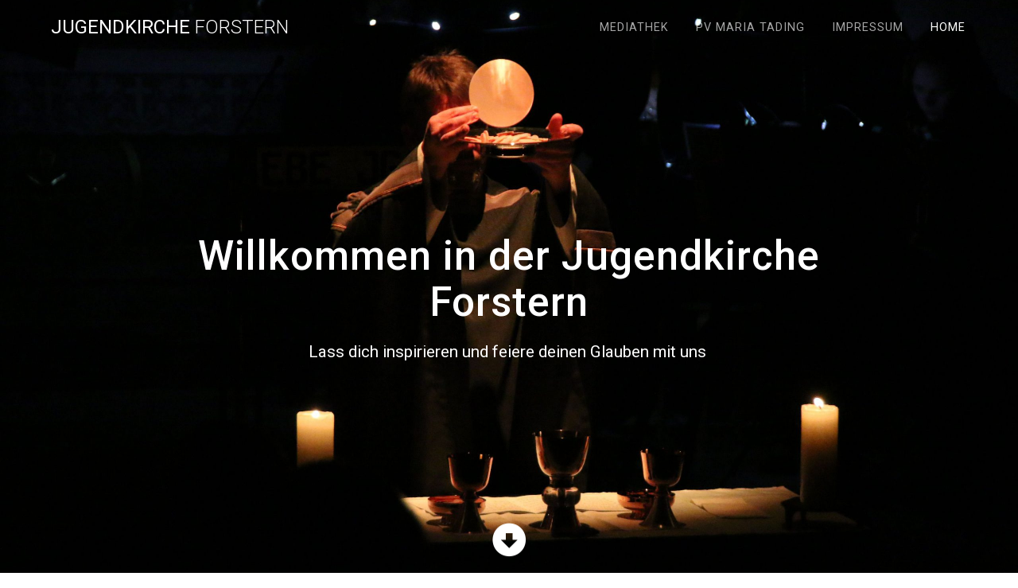

--- FILE ---
content_type: text/html; charset=UTF-8
request_url: https://jugendkirche-forstern.de/
body_size: 16164
content:
<!DOCTYPE html>
<html lang="de">
<head>
    <meta charset="UTF-8">
    <meta name="viewport" content="width=device-width, initial-scale=1">
    <link rel="profile" href="http://gmpg.org/xfn/11">

	<title>Jugendkirche Forstern &#8211; Ein Raum für moderne Glaubensfeiern</title>
<meta name='robots' content='max-image-preview:large' />
	<style>img:is([sizes="auto" i], [sizes^="auto," i]) { contain-intrinsic-size: 3000px 1500px }</style>
	<link rel='dns-prefetch' href='//fonts.googleapis.com' />
<link href='https://fonts.gstatic.com' crossorigin rel='preconnect' />
<link rel="alternate" type="application/rss+xml" title="Jugendkirche Forstern &raquo; Feed" href="https://jugendkirche-forstern.de/feed/" />
<link rel="alternate" type="application/rss+xml" title="Jugendkirche Forstern &raquo; Kommentar-Feed" href="https://jugendkirche-forstern.de/comments/feed/" />
<link rel="alternate" type="text/calendar" title="Jugendkirche Forstern &raquo; iCal Feed" href="https://jugendkirche-forstern.de/veranstaltungen/?ical=1" />
<script type="text/javascript">
/* <![CDATA[ */
window._wpemojiSettings = {"baseUrl":"https:\/\/s.w.org\/images\/core\/emoji\/16.0.1\/72x72\/","ext":".png","svgUrl":"https:\/\/s.w.org\/images\/core\/emoji\/16.0.1\/svg\/","svgExt":".svg","source":{"concatemoji":"https:\/\/jugendkirche-forstern.de\/wp-includes\/js\/wp-emoji-release.min.js?ver=6.8.3"}};
/*! This file is auto-generated */
!function(s,n){var o,i,e;function c(e){try{var t={supportTests:e,timestamp:(new Date).valueOf()};sessionStorage.setItem(o,JSON.stringify(t))}catch(e){}}function p(e,t,n){e.clearRect(0,0,e.canvas.width,e.canvas.height),e.fillText(t,0,0);var t=new Uint32Array(e.getImageData(0,0,e.canvas.width,e.canvas.height).data),a=(e.clearRect(0,0,e.canvas.width,e.canvas.height),e.fillText(n,0,0),new Uint32Array(e.getImageData(0,0,e.canvas.width,e.canvas.height).data));return t.every(function(e,t){return e===a[t]})}function u(e,t){e.clearRect(0,0,e.canvas.width,e.canvas.height),e.fillText(t,0,0);for(var n=e.getImageData(16,16,1,1),a=0;a<n.data.length;a++)if(0!==n.data[a])return!1;return!0}function f(e,t,n,a){switch(t){case"flag":return n(e,"\ud83c\udff3\ufe0f\u200d\u26a7\ufe0f","\ud83c\udff3\ufe0f\u200b\u26a7\ufe0f")?!1:!n(e,"\ud83c\udde8\ud83c\uddf6","\ud83c\udde8\u200b\ud83c\uddf6")&&!n(e,"\ud83c\udff4\udb40\udc67\udb40\udc62\udb40\udc65\udb40\udc6e\udb40\udc67\udb40\udc7f","\ud83c\udff4\u200b\udb40\udc67\u200b\udb40\udc62\u200b\udb40\udc65\u200b\udb40\udc6e\u200b\udb40\udc67\u200b\udb40\udc7f");case"emoji":return!a(e,"\ud83e\udedf")}return!1}function g(e,t,n,a){var r="undefined"!=typeof WorkerGlobalScope&&self instanceof WorkerGlobalScope?new OffscreenCanvas(300,150):s.createElement("canvas"),o=r.getContext("2d",{willReadFrequently:!0}),i=(o.textBaseline="top",o.font="600 32px Arial",{});return e.forEach(function(e){i[e]=t(o,e,n,a)}),i}function t(e){var t=s.createElement("script");t.src=e,t.defer=!0,s.head.appendChild(t)}"undefined"!=typeof Promise&&(o="wpEmojiSettingsSupports",i=["flag","emoji"],n.supports={everything:!0,everythingExceptFlag:!0},e=new Promise(function(e){s.addEventListener("DOMContentLoaded",e,{once:!0})}),new Promise(function(t){var n=function(){try{var e=JSON.parse(sessionStorage.getItem(o));if("object"==typeof e&&"number"==typeof e.timestamp&&(new Date).valueOf()<e.timestamp+604800&&"object"==typeof e.supportTests)return e.supportTests}catch(e){}return null}();if(!n){if("undefined"!=typeof Worker&&"undefined"!=typeof OffscreenCanvas&&"undefined"!=typeof URL&&URL.createObjectURL&&"undefined"!=typeof Blob)try{var e="postMessage("+g.toString()+"("+[JSON.stringify(i),f.toString(),p.toString(),u.toString()].join(",")+"));",a=new Blob([e],{type:"text/javascript"}),r=new Worker(URL.createObjectURL(a),{name:"wpTestEmojiSupports"});return void(r.onmessage=function(e){c(n=e.data),r.terminate(),t(n)})}catch(e){}c(n=g(i,f,p,u))}t(n)}).then(function(e){for(var t in e)n.supports[t]=e[t],n.supports.everything=n.supports.everything&&n.supports[t],"flag"!==t&&(n.supports.everythingExceptFlag=n.supports.everythingExceptFlag&&n.supports[t]);n.supports.everythingExceptFlag=n.supports.everythingExceptFlag&&!n.supports.flag,n.DOMReady=!1,n.readyCallback=function(){n.DOMReady=!0}}).then(function(){return e}).then(function(){var e;n.supports.everything||(n.readyCallback(),(e=n.source||{}).concatemoji?t(e.concatemoji):e.wpemoji&&e.twemoji&&(t(e.twemoji),t(e.wpemoji)))}))}((window,document),window._wpemojiSettings);
/* ]]> */
</script>
<link rel='stylesheet' id='companion-bundle-css'  data-href='https://jugendkirche-forstern.de/wp-content/plugins/materialis-companion/theme-data/materialis/assets/css/companion.bundle.min.css?ver=1.3.46' type='text/css' media='all' />
<style id='wp-emoji-styles-inline-css' type='text/css'>

	img.wp-smiley, img.emoji {
		display: inline !important;
		border: none !important;
		box-shadow: none !important;
		height: 1em !important;
		width: 1em !important;
		margin: 0 0.07em !important;
		vertical-align: -0.1em !important;
		background: none !important;
		padding: 0 !important;
	}
</style>
<link rel='stylesheet' id='wp-block-library-css' href='https://jugendkirche-forstern.de/wp-includes/css/dist/block-library/style.min.css?ver=6.8.3' type='text/css' media='all' />
<style id='classic-theme-styles-inline-css' type='text/css'>
/*! This file is auto-generated */
.wp-block-button__link{color:#fff;background-color:#32373c;border-radius:9999px;box-shadow:none;text-decoration:none;padding:calc(.667em + 2px) calc(1.333em + 2px);font-size:1.125em}.wp-block-file__button{background:#32373c;color:#fff;text-decoration:none}
</style>
<link rel='stylesheet' id='wp-components-css' href='https://jugendkirche-forstern.de/wp-includes/css/dist/components/style.min.css?ver=6.8.3' type='text/css' media='all' />
<link rel='stylesheet' id='wp-preferences-css' href='https://jugendkirche-forstern.de/wp-includes/css/dist/preferences/style.min.css?ver=6.8.3' type='text/css' media='all' />
<link rel='stylesheet' id='wp-block-editor-css' href='https://jugendkirche-forstern.de/wp-includes/css/dist/block-editor/style.min.css?ver=6.8.3' type='text/css' media='all' />
<link rel='stylesheet' id='popup-maker-block-library-style-css' href='https://jugendkirche-forstern.de/wp-content/plugins/popup-maker/dist/packages/block-library-style.css?ver=dbea705cfafe089d65f1' type='text/css' media='all' />
<style id='global-styles-inline-css' type='text/css'>
:root{--wp--preset--aspect-ratio--square: 1;--wp--preset--aspect-ratio--4-3: 4/3;--wp--preset--aspect-ratio--3-4: 3/4;--wp--preset--aspect-ratio--3-2: 3/2;--wp--preset--aspect-ratio--2-3: 2/3;--wp--preset--aspect-ratio--16-9: 16/9;--wp--preset--aspect-ratio--9-16: 9/16;--wp--preset--color--black: #000000;--wp--preset--color--cyan-bluish-gray: #abb8c3;--wp--preset--color--white: #ffffff;--wp--preset--color--pale-pink: #f78da7;--wp--preset--color--vivid-red: #cf2e2e;--wp--preset--color--luminous-vivid-orange: #ff6900;--wp--preset--color--luminous-vivid-amber: #fcb900;--wp--preset--color--light-green-cyan: #7bdcb5;--wp--preset--color--vivid-green-cyan: #00d084;--wp--preset--color--pale-cyan-blue: #8ed1fc;--wp--preset--color--vivid-cyan-blue: #0693e3;--wp--preset--color--vivid-purple: #9b51e0;--wp--preset--gradient--vivid-cyan-blue-to-vivid-purple: linear-gradient(135deg,rgba(6,147,227,1) 0%,rgb(155,81,224) 100%);--wp--preset--gradient--light-green-cyan-to-vivid-green-cyan: linear-gradient(135deg,rgb(122,220,180) 0%,rgb(0,208,130) 100%);--wp--preset--gradient--luminous-vivid-amber-to-luminous-vivid-orange: linear-gradient(135deg,rgba(252,185,0,1) 0%,rgba(255,105,0,1) 100%);--wp--preset--gradient--luminous-vivid-orange-to-vivid-red: linear-gradient(135deg,rgba(255,105,0,1) 0%,rgb(207,46,46) 100%);--wp--preset--gradient--very-light-gray-to-cyan-bluish-gray: linear-gradient(135deg,rgb(238,238,238) 0%,rgb(169,184,195) 100%);--wp--preset--gradient--cool-to-warm-spectrum: linear-gradient(135deg,rgb(74,234,220) 0%,rgb(151,120,209) 20%,rgb(207,42,186) 40%,rgb(238,44,130) 60%,rgb(251,105,98) 80%,rgb(254,248,76) 100%);--wp--preset--gradient--blush-light-purple: linear-gradient(135deg,rgb(255,206,236) 0%,rgb(152,150,240) 100%);--wp--preset--gradient--blush-bordeaux: linear-gradient(135deg,rgb(254,205,165) 0%,rgb(254,45,45) 50%,rgb(107,0,62) 100%);--wp--preset--gradient--luminous-dusk: linear-gradient(135deg,rgb(255,203,112) 0%,rgb(199,81,192) 50%,rgb(65,88,208) 100%);--wp--preset--gradient--pale-ocean: linear-gradient(135deg,rgb(255,245,203) 0%,rgb(182,227,212) 50%,rgb(51,167,181) 100%);--wp--preset--gradient--electric-grass: linear-gradient(135deg,rgb(202,248,128) 0%,rgb(113,206,126) 100%);--wp--preset--gradient--midnight: linear-gradient(135deg,rgb(2,3,129) 0%,rgb(40,116,252) 100%);--wp--preset--font-size--small: 13px;--wp--preset--font-size--medium: 20px;--wp--preset--font-size--large: 36px;--wp--preset--font-size--x-large: 42px;--wp--preset--spacing--20: 0.44rem;--wp--preset--spacing--30: 0.67rem;--wp--preset--spacing--40: 1rem;--wp--preset--spacing--50: 1.5rem;--wp--preset--spacing--60: 2.25rem;--wp--preset--spacing--70: 3.38rem;--wp--preset--spacing--80: 5.06rem;--wp--preset--shadow--natural: 6px 6px 9px rgba(0, 0, 0, 0.2);--wp--preset--shadow--deep: 12px 12px 50px rgba(0, 0, 0, 0.4);--wp--preset--shadow--sharp: 6px 6px 0px rgba(0, 0, 0, 0.2);--wp--preset--shadow--outlined: 6px 6px 0px -3px rgba(255, 255, 255, 1), 6px 6px rgba(0, 0, 0, 1);--wp--preset--shadow--crisp: 6px 6px 0px rgba(0, 0, 0, 1);}:where(.is-layout-flex){gap: 0.5em;}:where(.is-layout-grid){gap: 0.5em;}body .is-layout-flex{display: flex;}.is-layout-flex{flex-wrap: wrap;align-items: center;}.is-layout-flex > :is(*, div){margin: 0;}body .is-layout-grid{display: grid;}.is-layout-grid > :is(*, div){margin: 0;}:where(.wp-block-columns.is-layout-flex){gap: 2em;}:where(.wp-block-columns.is-layout-grid){gap: 2em;}:where(.wp-block-post-template.is-layout-flex){gap: 1.25em;}:where(.wp-block-post-template.is-layout-grid){gap: 1.25em;}.has-black-color{color: var(--wp--preset--color--black) !important;}.has-cyan-bluish-gray-color{color: var(--wp--preset--color--cyan-bluish-gray) !important;}.has-white-color{color: var(--wp--preset--color--white) !important;}.has-pale-pink-color{color: var(--wp--preset--color--pale-pink) !important;}.has-vivid-red-color{color: var(--wp--preset--color--vivid-red) !important;}.has-luminous-vivid-orange-color{color: var(--wp--preset--color--luminous-vivid-orange) !important;}.has-luminous-vivid-amber-color{color: var(--wp--preset--color--luminous-vivid-amber) !important;}.has-light-green-cyan-color{color: var(--wp--preset--color--light-green-cyan) !important;}.has-vivid-green-cyan-color{color: var(--wp--preset--color--vivid-green-cyan) !important;}.has-pale-cyan-blue-color{color: var(--wp--preset--color--pale-cyan-blue) !important;}.has-vivid-cyan-blue-color{color: var(--wp--preset--color--vivid-cyan-blue) !important;}.has-vivid-purple-color{color: var(--wp--preset--color--vivid-purple) !important;}.has-black-background-color{background-color: var(--wp--preset--color--black) !important;}.has-cyan-bluish-gray-background-color{background-color: var(--wp--preset--color--cyan-bluish-gray) !important;}.has-white-background-color{background-color: var(--wp--preset--color--white) !important;}.has-pale-pink-background-color{background-color: var(--wp--preset--color--pale-pink) !important;}.has-vivid-red-background-color{background-color: var(--wp--preset--color--vivid-red) !important;}.has-luminous-vivid-orange-background-color{background-color: var(--wp--preset--color--luminous-vivid-orange) !important;}.has-luminous-vivid-amber-background-color{background-color: var(--wp--preset--color--luminous-vivid-amber) !important;}.has-light-green-cyan-background-color{background-color: var(--wp--preset--color--light-green-cyan) !important;}.has-vivid-green-cyan-background-color{background-color: var(--wp--preset--color--vivid-green-cyan) !important;}.has-pale-cyan-blue-background-color{background-color: var(--wp--preset--color--pale-cyan-blue) !important;}.has-vivid-cyan-blue-background-color{background-color: var(--wp--preset--color--vivid-cyan-blue) !important;}.has-vivid-purple-background-color{background-color: var(--wp--preset--color--vivid-purple) !important;}.has-black-border-color{border-color: var(--wp--preset--color--black) !important;}.has-cyan-bluish-gray-border-color{border-color: var(--wp--preset--color--cyan-bluish-gray) !important;}.has-white-border-color{border-color: var(--wp--preset--color--white) !important;}.has-pale-pink-border-color{border-color: var(--wp--preset--color--pale-pink) !important;}.has-vivid-red-border-color{border-color: var(--wp--preset--color--vivid-red) !important;}.has-luminous-vivid-orange-border-color{border-color: var(--wp--preset--color--luminous-vivid-orange) !important;}.has-luminous-vivid-amber-border-color{border-color: var(--wp--preset--color--luminous-vivid-amber) !important;}.has-light-green-cyan-border-color{border-color: var(--wp--preset--color--light-green-cyan) !important;}.has-vivid-green-cyan-border-color{border-color: var(--wp--preset--color--vivid-green-cyan) !important;}.has-pale-cyan-blue-border-color{border-color: var(--wp--preset--color--pale-cyan-blue) !important;}.has-vivid-cyan-blue-border-color{border-color: var(--wp--preset--color--vivid-cyan-blue) !important;}.has-vivid-purple-border-color{border-color: var(--wp--preset--color--vivid-purple) !important;}.has-vivid-cyan-blue-to-vivid-purple-gradient-background{background: var(--wp--preset--gradient--vivid-cyan-blue-to-vivid-purple) !important;}.has-light-green-cyan-to-vivid-green-cyan-gradient-background{background: var(--wp--preset--gradient--light-green-cyan-to-vivid-green-cyan) !important;}.has-luminous-vivid-amber-to-luminous-vivid-orange-gradient-background{background: var(--wp--preset--gradient--luminous-vivid-amber-to-luminous-vivid-orange) !important;}.has-luminous-vivid-orange-to-vivid-red-gradient-background{background: var(--wp--preset--gradient--luminous-vivid-orange-to-vivid-red) !important;}.has-very-light-gray-to-cyan-bluish-gray-gradient-background{background: var(--wp--preset--gradient--very-light-gray-to-cyan-bluish-gray) !important;}.has-cool-to-warm-spectrum-gradient-background{background: var(--wp--preset--gradient--cool-to-warm-spectrum) !important;}.has-blush-light-purple-gradient-background{background: var(--wp--preset--gradient--blush-light-purple) !important;}.has-blush-bordeaux-gradient-background{background: var(--wp--preset--gradient--blush-bordeaux) !important;}.has-luminous-dusk-gradient-background{background: var(--wp--preset--gradient--luminous-dusk) !important;}.has-pale-ocean-gradient-background{background: var(--wp--preset--gradient--pale-ocean) !important;}.has-electric-grass-gradient-background{background: var(--wp--preset--gradient--electric-grass) !important;}.has-midnight-gradient-background{background: var(--wp--preset--gradient--midnight) !important;}.has-small-font-size{font-size: var(--wp--preset--font-size--small) !important;}.has-medium-font-size{font-size: var(--wp--preset--font-size--medium) !important;}.has-large-font-size{font-size: var(--wp--preset--font-size--large) !important;}.has-x-large-font-size{font-size: var(--wp--preset--font-size--x-large) !important;}
:where(.wp-block-post-template.is-layout-flex){gap: 1.25em;}:where(.wp-block-post-template.is-layout-grid){gap: 1.25em;}
:where(.wp-block-columns.is-layout-flex){gap: 2em;}:where(.wp-block-columns.is-layout-grid){gap: 2em;}
:root :where(.wp-block-pullquote){font-size: 1.5em;line-height: 1.6;}
</style>
<link rel='stylesheet' id='contact-form-7-css' href='https://jugendkirche-forstern.de/wp-content/plugins/contact-form-7/includes/css/styles.css?ver=6.1.3' type='text/css' media='all' />
<link rel='stylesheet' id='materialis-style-css' href='https://jugendkirche-forstern.de/wp-content/themes/materialis/style.min.css?ver=1.1.17' type='text/css' media='all' />
<style id='materialis-style-inline-css' type='text/css'>
img.logo.dark, img.custom-logo{width:auto;max-height:70px;}
</style>
<link rel='stylesheet' id='materialis-material-icons-css' href='https://jugendkirche-forstern.de/wp-content/themes/materialis/assets/css/material-icons.min.css?ver=1.1.17' type='text/css' media='all' />
<link rel='stylesheet' id='materialis-style-bundle-css' href='https://jugendkirche-forstern.de/wp-content/themes/materialis/assets/css/theme.bundle.min.css?ver=1.1.17' type='text/css' media='all' />
<link rel='stylesheet' id='materialis-fonts-css'  data-href='https://fonts.googleapis.com/css?family=Roboto:300,300italic,400,400italic,500,500italic,700,700italic,900,900italic%7CPlayfair%20Display:400,400italic,700,700italic&#038;subset=latin,latin-ext' type='text/css' media='all' />
<link rel='stylesheet' id='popup-maker-site-css' href='//jugendkirche-forstern.de/wp-content/uploads/pum/pum-site-styles.css?generated=1737190101&#038;ver=1.21.5' type='text/css' media='all' />
<link rel='stylesheet' id='kirki-styles-materialis-css' href='https://jugendkirche-forstern.de/wp-content/themes/materialis/customizer/kirki/assets/css/kirki-styles.css' type='text/css' media='all' />
<style id='kirki-styles-materialis-inline-css' type='text/css'>
/** cached kirki style */.header{background-position:center top;}.header-homepage-arrow{font-size:50px !important;bottom:20px !important;background:rgba(255,255,255,0);}.header-homepage-arrow > i{width:50px;height:50px;color:#ffffff;}.header.color-overlay:before{background:#181818;}.header .background-overlay,.header.color-overlay::before{opacity:0.4;}.header-homepage .hero-title{color:#ffffff;}.header-homepage .header-description-row{padding-top:20%;padding-bottom:24%;}.inner-header-description{padding-top:3%;padding-bottom:3%;}@media screen and (max-width:767px){.header-homepage .header-description-row{padding-top:10%;padding-bottom:10%;}}@media only screen and (min-width: 768px){.header-content .align-holder{width:85%!important;}.inner-header-description{text-align:center!important;}}
</style>
<script type="text/javascript" src="https://jugendkirche-forstern.de/wp-includes/js/jquery/jquery.min.js?ver=3.7.1" id="jquery-core-js"></script>
<script type="text/javascript" id="jquery-core-js-after">
/* <![CDATA[ */
MaterialisTheme = {"blog_posts_as_masonry_grid":true}
/* ]]> */
</script>
<script type="text/javascript" src="https://jugendkirche-forstern.de/wp-includes/js/jquery/jquery-migrate.min.js?ver=3.4.1" id="jquery-migrate-js"></script>
<script type="text/javascript" id="jquery-js-after">
/* <![CDATA[ */
    
        (function ($) {
            function setHeaderTopSpacing() {
                $('.header-wrapper .header,.header-wrapper .header-homepage').css({
                    'padding-top': $('.header-top').height()
                });

             setTimeout(function() {
                  var headerTop = document.querySelector('.header-top');
                  var headers = document.querySelectorAll('.header-wrapper .header,.header-wrapper .header-homepage');

                  for (var i = 0; i < headers.length; i++) {
                      var item = headers[i];
                      item.style.paddingTop = headerTop.getBoundingClientRect().height + "px";
                  }

                    var languageSwitcher = document.querySelector('.materialis-language-switcher');

                    if(languageSwitcher){
                        languageSwitcher.style.top = "calc( " +  headerTop.getBoundingClientRect().height + "px + 1rem)" ;
                    }
                    
                }, 100);

            }

            jQuery(window).on('resize orientationchange', setHeaderTopSpacing);
            window.materialisSetHeaderTopSpacing = setHeaderTopSpacing

        })(jQuery);
    
    
/* ]]> */
</script>
<link rel="https://api.w.org/" href="https://jugendkirche-forstern.de/wp-json/" /><link rel="alternate" title="JSON" type="application/json" href="https://jugendkirche-forstern.de/wp-json/wp/v2/pages/9" /><link rel="EditURI" type="application/rsd+xml" title="RSD" href="https://jugendkirche-forstern.de/xmlrpc.php?rsd" />
<meta name="generator" content="WordPress 6.8.3" />
<link rel="canonical" href="https://jugendkirche-forstern.de/" />
<link rel='shortlink' href='https://jugendkirche-forstern.de/' />
<link rel="alternate" title="oEmbed (JSON)" type="application/json+oembed" href="https://jugendkirche-forstern.de/wp-json/oembed/1.0/embed?url=https%3A%2F%2Fjugendkirche-forstern.de%2F" />
<link rel="alternate" title="oEmbed (XML)" type="text/xml+oembed" href="https://jugendkirche-forstern.de/wp-json/oembed/1.0/embed?url=https%3A%2F%2Fjugendkirche-forstern.de%2F&#038;format=xml" />
<meta name="tec-api-version" content="v1"><meta name="tec-api-origin" content="https://jugendkirche-forstern.de"><link rel="alternate" href="https://jugendkirche-forstern.de/wp-json/tribe/events/v1/" />    <style data-name="hero-content-border">
            </style>
        <script type="text/javascript" data-name="async-styles">
        (function () {
            var links = document.querySelectorAll('link[data-href]');
            for (var i = 0; i < links.length; i++) {
                var item = links[i];
                item.href = item.getAttribute('data-href')
            }
        })();
    </script>
    <style type="text/css">.recentcomments a{display:inline !important;padding:0 !important;margin:0 !important;}</style><link rel="icon" href="https://jugendkirche-forstern.de/wp-content/uploads/2020/03/cropped-PV_Logo_Maria_-Tading_circular_circular_x512-32x32.png" sizes="32x32" />
<link rel="icon" href="https://jugendkirche-forstern.de/wp-content/uploads/2020/03/cropped-PV_Logo_Maria_-Tading_circular_circular_x512-192x192.png" sizes="192x192" />
<link rel="apple-touch-icon" href="https://jugendkirche-forstern.de/wp-content/uploads/2020/03/cropped-PV_Logo_Maria_-Tading_circular_circular_x512-180x180.png" />
<meta name="msapplication-TileImage" content="https://jugendkirche-forstern.de/wp-content/uploads/2020/03/cropped-PV_Logo_Maria_-Tading_circular_circular_x512-270x270.png" />
		<style type="text/css" id="wp-custom-css">
			html {
  scroll-behavior: smooth;
}

.materialis-inner-page #page>.page-content {
    padding-top: 0px;
    padding-bottom: 0px;
}		</style>
			<style id="page-content-custom-styles">
			</style>
	    <style data-name="background-content-colors">
        .materialis-front-page .content.blog-page,
        .materialis-inner-page .page-content,
        .materialis-inner-page .content,
        .materialis-front-page.materialis-content-padding .page-content {
            background-color: #f5fafd;
        }
    </style>
    </head>

<body class="home wp-singular page-template page-template-page-templates page-template-homepage page-template-page-templateshomepage-php page page-id-9 wp-theme-materialis tribe-no-js materialis-front-page materialis-content-no-padding  materialis-maintainable-in-customizer ">
    <style>
        .screen-reader-text[href="#page-content"]:focus {
            background-color: #f1f1f1;
            border-radius: 3px;
            box-shadow: 0 0 2px 2px rgba(0, 0, 0, 0.6);
            clip: auto !important;
            clip-path: none;
            color: #21759b;
           
        }
    </style>
    <a class="skip-link screen-reader-text" href="#page-content">Skip to content</a>
    <div id="page-top" class="header-top homepage">
		<div class="navigation-bar  homepage"  data-sticky='0'  data-sticky-mobile='1'  data-sticky-to='top' >
    <div class="navigation-wrapper">
        <div class="row basis-auto">
            <div class="logo_col col-xs col-sm-fit">
                <a class="text-logo" data-type="group"  data-dynamic-mod="true" href="https://jugendkirche-forstern.de/">Jugendkirche<span style="font-weight: 300;" class="span12"> Forstern</span></a>            </div>
            <div class="main_menu_col col-xs">
                <div id="mainmenu_container" class="row"><ul id="main_menu" class="simple-text-buttons main-menu dropdown-menu"><li id="menu-item-206" class="menu-item menu-item-type-post_type menu-item-object-page menu-item-206"><a href="https://jugendkirche-forstern.de/mediathek/">Mediathek</a></li>
<li id="menu-item-882" class="menu-item menu-item-type-custom menu-item-object-custom menu-item-882"><a href="http://maria-tading.de">PV Maria Tading</a></li>
<li id="menu-item-389" class="menu-item menu-item-type-custom menu-item-object-custom menu-item-389"><a href="https://www.erzbistum-muenchen.de/pfarrei/pv-maria-tading/cont/57095">Impressum</a></li>
<li id="menu-item-121" class="menu-item menu-item-type-custom menu-item-object-custom current-menu-item current_page_item menu-item-home menu-item-121"><a href="https://jugendkirche-forstern.de/#page-top" aria-current="page">Home</a></li>
</ul></div>    <a href="#" data-component="offcanvas" data-target="#offcanvas-wrapper" data-direction="right" data-width="300px" data-push="false">
        <div class="bubble"></div>
        <i class="mdi mdi-view-sequential"></i>
    </a>
    <div id="offcanvas-wrapper" class="hide force-hide offcanvas-right">
        <div class="offcanvas-top">
            <div class="logo-holder">
                <a class="text-logo" data-type="group"  data-dynamic-mod="true" href="https://jugendkirche-forstern.de/">Jugendkirche<span style="font-weight: 300;" class="span12"> Forstern</span></a>            </div>
        </div>
        <div id="offcanvas-menu" class="menu-main-menu-container"><ul id="offcanvas_menu" class="offcanvas_menu"><li class="menu-item menu-item-type-post_type menu-item-object-page menu-item-206"><a href="https://jugendkirche-forstern.de/mediathek/">Mediathek</a></li>
<li class="menu-item menu-item-type-custom menu-item-object-custom menu-item-882"><a href="http://maria-tading.de">PV Maria Tading</a></li>
<li class="menu-item menu-item-type-custom menu-item-object-custom menu-item-389"><a href="https://www.erzbistum-muenchen.de/pfarrei/pv-maria-tading/cont/57095">Impressum</a></li>
<li class="menu-item menu-item-type-custom menu-item-object-custom current-menu-item current_page_item menu-item-home menu-item-121"><a href="https://jugendkirche-forstern.de/#page-top" aria-current="page">Home</a></li>
</ul></div>
            </div>
                </div>
        </div>
    </div>
</div>
</div>


<div id="page" class="site">
    <div class="header-wrapper">
        <div  class='header-homepage' style='; min-height:100vh'>
            						
    <div class="header-description content-on-center gridContainer">
        <div class="row header-description-row middle-sm">
    <div class="header-content header-content-centered col-md col-xs-12">
        <div class="align-holder center">
            <h1 class="hero-title ">Willkommen in der Jugendkirche Forstern</h1><p class="header-subtitle ">Lass dich inspirieren und feiere deinen Glauben mit uns&nbsp;</p>        </div>
    </div>
</div>
    </div>

        <script>
		if (window.materialisSetHeaderTopSpacing) {
			window.materialisSetHeaderTopSpacing();
		}
    </script>
    
				        <div class="header-homepage-arrow-c">
            <span class="header-homepage-arrow move-down-bounce"> <i class="mdi arrow mdi-arrow-down-bold-circle" aria-hidden="true"></i>
            </span>
        </div>
                </div>
    </div>

<div  class='page-content' style='' id='page-content'>
    <div class="content">
        
<div id="welcome-navigation" style="background-color: rgb(255, 255, 255); background-image: none; margin-bottom: 40px; margin-top: 40px;" data-label="Welcome Navigation" data-id="overlappable-5-materialis" data-export-id="overlappable-5-materialis" data-category="overlappable" class="overlappable-5-materialis content-section content-section-spacing-normal" data-overlap="true"><div class="gridContainer"> <div data-type="row" class="row spaced-cols"><div class="col-xs-12 col-sm-6 col-md-4 "> <div class="card mdc-elevation--z3 row-card"><div class="row"> <div class="col-xs-12 col-sm-fit icon-col" data-fixed="true"><i class="color1 icon mdi mdi-barley bordered round big"></i></div> <div class="col-xs-12 col-sm" data-type="column"><h4 class="color-black">UNSERE MISSION</h4> <a class="button blue mdc-ripple-upgraded" href="#our-mission" target="_self" data-cp-link="1" rel="noopener noreferrer">Wer sind wir ?</a></div> </div></div> </div>  <div class="col-xs-12 col-sm-6 col-md-4 "> <div class="card mdc-elevation--z3 row-card"> <div class="row"> <div class="col-xs-12 col-sm-fit icon-col" data-fixed="true"> <i class="color1 icon mdi mdi-arrange-bring-forward bordered round big"></i></div> <div class="col-xs-12 col-sm" data-type="column"><h4 class="color-black">UNSER PROGRAMM</h4> <a class="button blue mdc-ripple-upgraded" href="#highlights" target="_self" data-cp-link="1" rel="noopener noreferrer">Was machen wir ?</a></div> </div></div> </div><div class="col-xs-12 col-sm-6 col-md-4"> <div class="card mdc-elevation--z3 row-card"><div class="row"> <div class="col-xs-12 col-sm-fit icon-col" data-fixed="true"><i class="color1 icon mdi mdi-account-plus-outline bordered round big"></i></div> <div class="col-xs-12 col-sm" data-type="column"><h4 class="color-black">ENGAGIERE DICH</h4> <a class="button blue mdc-ripple-upgraded" href="#get-involved" target="_self" data-cp-link="1" rel="noopener noreferrer">Bist du dabei ?</a></div> </div></div> </div></div> </div></div>



<div id="our-mission" style="background-color: #f5fafd;" data-label="Our Mission" data-id="about-4" data-export-id="about-4" data-category="about" class="about-4 content-section content-section-spacing-large"><div class="gridContainer"> <div class="row middle-sm text-center"><div class="col-sm-5 space-bottom-xs" data-type="column"> <h5 class="">WAS IST DIE JUGENDKIRCHE FORSTERN ?</h5>   <p class=""><span>Die Jugendkirche Forstern ist ein Raum, in dem junge Menschen vor und mit Gott feiern können. Jugendliche und junge Erwachsene haben hier ihre eigene Art Gottesdienst zu feiern. Die Jugendkirche bietet daher einen Ort, an dem sie vorkommen, einen Ort an dem ihre Sprache gesprochen wird und ihre Musik läuft. Sie ist ein Ort zum Ausprobieren, wie Glaube und Feiern funktioniert. Die Art, Gottesdienst zu feiern, kann daher manchmal ganz anders sein …&nbsp;</span><br><span>– ungewohnt, neu inszeniert, anders gedacht, neu erlebt.</span></p></div> <div class="col-sm-7 flexbox center-xs middle-xs image-group-2-img padding-top-bottom"> <img decoding="async" class="img-1 rounded mdc-elevation--z10" data-size="250x200" src="https://jugendkirche-forstern.de/wp-content/uploads/2020/03/cropped-DSC_0293-scaled-1.jpg"> <img decoding="async" class="img-2 rounded mdc-elevation--z10" data-size="220x170" src="https://jugendkirche-forstern.de/wp-content/uploads/2020/03/cropped-WP_20191208_20_07_13_Pro-scaled-5.jpg"></div> </div></div> </div>


<!-- wp:heading {"className":"has-text-align-center"}--><div class="gridContainer">
<h3  id="highlights" class="has-text-align-center" style="margin-top: 40px;">Aktuelle Highlights:</h3>
<!=========Events list Template 2.4.4=========><div id="ect-events-list-content"><div id="list-wrp" class="ect-list-wrapper frontpage-highlights gottesdienste-im-livestream"><div id="event-1905" class="ect-list-post style-1 ect-simple-event future"><div class="ect-list-post-left ">
				<div class="ect-list-img" style="background-image:url(&#039;https://jugendkirche-forstern.de/wp-content/plugins/template-events-calendar/assets/images/event-template-bg.png&#039;);background-size:cover;"><a href="https://jugendkirche-forstern.de/event/jugendkreuzweg-2025/" alt="Jugendkreuzweg 2026" rel="bookmark"><div class="ect-list-date"><div class="ect-date-area default-schedule"><span class="ev-day">27</span>
									<span class="ev-mo">März</span>
									<span class="ev-yr">2026</span>
									<span class="ev-time"><span class="ect-icon"><i class="ect-icon-clock"></i></span> 19:00 - 20:30</span>
									</div></div></a><div class="ect-share-wrapper"><i class="ect-icon-share"></i><div class="ect-social-share-list"><a class="ect-share-link" href="https://www.facebook.com/sharer/sharer.php?u=https://jugendkirche-forstern.de/event/jugendkreuzweg-2025/" target="_blank" title="Facebook"><i class="ect-icon-facebook"></i></a><a class="ect-share-link" href="https://twitter.com/intent/tweet?text=jugendkreuzweg-2026&#038;url=https://jugendkirche-forstern.de/event/jugendkreuzweg-2025/" target="_blank" title="Twitter"><i class="ect-icon-twitter"></i></a><a class="ect-share-link" href="http://www.linkedin.com/shareArticle?mini=true&#038;url=https://jugendkirche-forstern.de/event/jugendkreuzweg-2025/" target="_blank" title="Linkedin"><i class="ect-icon-linkedin"></i></a><a class="ect-email" href="mailto:?Subject=jugendkreuzweg-2026&#038;Body=https://jugendkirche-forstern.de/event/jugendkreuzweg-2025/"><i class="ect-icon-mail"></i></a><a class="ect-share-link" href="https://web.whatsapp.com/send/?text=jugendkreuzweg-2026%20https://jugendkirche-forstern.de/event/jugendkreuzweg-2025/" target="_blank" title="WhatsApp"><i class="ect-icon-whatsapp"></i></a></div></div></div></div><!-- left-post close --><div class="ect-list-post-right">
				<div class="ect-list-post-right-table"><div class="ect-list-description"><h2 class="ect-list-title"><a class="ect-event-url" href="https://jugendkirche-forstern.de/event/jugendkreuzweg-2025/" rel="bookmark">Jugendkreuzweg 2026</a></h2><!-- Event Content --><div class="ect-event-content"><p>Jugendliche des Pfarrverbandes Maria-Tading und des Pfarrverbandes Walpertskirchen gestalten diesen ökumenischen Kreuzweg der Jugend. Wir laden herzlich zu dieser Präsensveranstaltung in die Jugendkirche nach Forstern ein.</p>
</div><a href="https://jugendkirche-forstern.de/event/jugendkreuzweg-2025/" class="ect-events-read-more" rel="bookmark">Find out more</a></div><div class="ect-list-venue default-venue"><span class="ect-icon"><i class="ect-icon-location"></i></span><!-- Event Venue Info -->
							<span class="ect-venue-details ect-address">
							<div>Jugendkirche Forstern,<span class="tribe-address">

<span class="tribe-street-address">Tadinger Str. 7</span>
	
		<br>
		<span class="tribe-locality">Forstern</span><span class="tribe-delimiter">,</span>

	<abbr class="tribe-region tribe-events-abbr" title="">Bayern</abbr>

	<span class="tribe-postal-code">85659</span>

	<span class="tribe-country-name">Deutschland</span>

</span>
</div><span class="ect-google"><a class="tribe-events-gmap" href="https://maps.google.com/maps?f=q&#038;source=s_q&#038;hl=en&#038;geocode=&#038;q=Tadinger+Str.+7+Forstern+Bayern+85659+Deutschland" title="Klicken, um Google Karte anzuzeigen" target="_blank" rel="noreferrer noopener">Google Karte anzeigen</a></span></span></div></div></div><!-- right-wrapper close --></div><!-- event-loop-end --><div id="event-1931" class="ect-list-post style-1 ect-simple-event future"><div class="ect-list-post-left ">
				<div class="ect-list-img" style="background-image:url(&#039;https://jugendkirche-forstern.de/wp-content/uploads/2022/03/cinema-with-popcorn-box_cropped_homepage-1080p-reduced-1024x576.png&#039;);background-size:cover;"><a href="https://jugendkirche-forstern.de/event/movie-night-4/" alt="Movie Night" rel="bookmark"><div class="ect-list-date"><div class="ect-date-area default-schedule"><span class="ev-day">12</span>
									<span class="ev-mo">Juni</span>
									<span class="ev-yr">2026</span>
									<span class="ev-time"><span class="ect-icon"><i class="ect-icon-clock"></i></span> 19:00</span>
									</div></div></a><div class="ect-share-wrapper"><i class="ect-icon-share"></i><div class="ect-social-share-list"><a class="ect-share-link" href="https://www.facebook.com/sharer/sharer.php?u=https://jugendkirche-forstern.de/event/movie-night-4/" target="_blank" title="Facebook"><i class="ect-icon-facebook"></i></a><a class="ect-share-link" href="https://twitter.com/intent/tweet?text=movie-night&#038;url=https://jugendkirche-forstern.de/event/movie-night-4/" target="_blank" title="Twitter"><i class="ect-icon-twitter"></i></a><a class="ect-share-link" href="http://www.linkedin.com/shareArticle?mini=true&#038;url=https://jugendkirche-forstern.de/event/movie-night-4/" target="_blank" title="Linkedin"><i class="ect-icon-linkedin"></i></a><a class="ect-email" href="mailto:?Subject=movie-night&#038;Body=https://jugendkirche-forstern.de/event/movie-night-4/"><i class="ect-icon-mail"></i></a><a class="ect-share-link" href="https://web.whatsapp.com/send/?text=movie-night%20https://jugendkirche-forstern.de/event/movie-night-4/" target="_blank" title="WhatsApp"><i class="ect-icon-whatsapp"></i></a></div></div></div></div><!-- left-post close --><div class="ect-list-post-right">
				<div class="ect-list-post-right-table"><div class="ect-list-description"><h2 class="ect-list-title"><a class="ect-event-url" href="https://jugendkirche-forstern.de/event/movie-night-4/" rel="bookmark">Movie Night</a></h2><!-- Event Content --><div class="ect-event-content"><p>Movie Night in der Jugendkirche Schon einmal für ein Blockbuster-Kinoerlebnis in die Kirche gegangen? Schau doch am 12. Juni um 19 Uhr in der Jugendkirche vorbei. Bei gutem Wetter beginnen&nbsp;&hellip;</p>
</div><a href="https://jugendkirche-forstern.de/event/movie-night-4/" class="ect-events-read-more" rel="bookmark">Find out more</a></div><div class="ect-list-venue default-venue"><span class="ect-icon"><i class="ect-icon-location"></i></span><!-- Event Venue Info -->
							<span class="ect-venue-details ect-address">
							<div>Jugendkirche Forstern,<span class="tribe-address">

<span class="tribe-street-address">Tadinger Str. 7</span>
	
		<br>
		<span class="tribe-locality">Forstern</span><span class="tribe-delimiter">,</span>

	<abbr class="tribe-region tribe-events-abbr" title="">Bayern</abbr>

	<span class="tribe-postal-code">85659</span>

	<span class="tribe-country-name">Deutschland</span>

</span>
</div><span class="ect-google"><a class="tribe-events-gmap" href="https://maps.google.com/maps?f=q&#038;source=s_q&#038;hl=en&#038;geocode=&#038;q=Tadinger+Str.+7+Forstern+Bayern+85659+Deutschland" title="Klicken, um Google Karte anzuzeigen" target="_blank" rel="noreferrer noopener">Google Karte anzeigen</a></span></span></div></div></div><!-- right-wrapper close --></div><!-- event-loop-end --></div></div>
<a class="button blue mdc-ripple-upgraded" href="https://jugendkirche-forstern.de/veranstaltungen/liste" target="_blank" data-cp-link="1" rel="noopener noreferrer">Alle kommenden Veranstaltungen anzeigen</a>
</div><!-- /wp:heading-->


<div data-label="Featured Event 1" data-id="content--1" data-export-id="content-7-materialis" data-category="content" class="content-7m content-section-spacing-large content-section" id="featured-event-1" style="background-color: rgb(255, 255, 255); background-image: none; padding-bottom: 0px;"><div class="gridContainer"> <div class="row middle-sm"><div class="col-md-6 col-xs-12 col-sm-6 col-padding-small-xs"> <img decoding="async" class="mdc-elevation--z13 img-rounded" src="https://jugendkirche-forstern.de/wp-content/uploads/2025/09/von-drachen-und-samaritern.png"></div> <div class="col-md-5 col-md-offset-1 col-xs-12 col-sm-6 content-left-sm col-padding-small-xs" data-type="column"><h3 class="space-bottom">Movie-Gottesdienst 2025</h3><h5 class="">Der Jugendgottesdienst mit Hollywood-Feeling</h5><p class="">Unter dem Motto <strong>&#8222;Von Drachen und Samaritern&#8220;</strong> findet in der Jugendkirche die größte Veranstaltung des Jahres 2025 statt. Der Multimedia-Gottesdienst orientiert sich an Szenen aus einem bekannten Kinofilm-Hit und wird untermalt von eindrucksvollen Lichtakzenten, moderner Musik des Jugendchors Chorazon und einem interaktiven Dialog mit den Besuchern. Junge Menschen aus den Pfarreien des Pfarrverbands Walpertskirchen und Maria-Tading gestalten so eine gemeinsame Eucharistiefeier der besonderen Art.</p> <p><strong>Im Anschluss an den Gottesdienst laden wir ein zu einem Get-Together mit Verpflegung.</strong></p><a class="button blue mdc-ripple-upgraded" href="https://jugendkirche-forstern.de/event/movie-gottesdienst-2025/" target="_blank" data-cp-link="1" rel="noopener noreferrer">Hier geht es zur Veranstaltung</a></div> </div></div> </div>
<p>.</br>.</p>



<div data-label="What do we look like" data-id="about--1" data-export-id="about-images-right-section" data-category="about" class="about-images-right-section content-section content-section-spacing-large" id="what-do-we-look-like" style="background-color: rgb(245, 250, 253);"><div class="gridContainer"> <div class="row middle-sm text-center"><div class="col-sm-5 content-left-sm space-bottom-xs" data-type="column"> <h5 class="">WARUM DIE JUGENDKIRCHE BESONDERS IST?</h5> <h2 class="">Relevante Themen<br> <span style="font-family: Playfair Display,sans-serif; font-weight: 700; font-style: italic;" href="#">Lebensnahe Sprache</span><br>Eine multimediale Welt</h2> <p class="">Wir geben eurem Glauben, euren Fragen, euren Zweifeln und Erfahrungen einen Raum und eine Stimme. Hier spielt eure Musik, hier seid ihr relevant, hier werdet ihr gehört. Wir möchten den modernen Lebensbereich junger Menschen mit der christlichen Botschaft verknüpfen.
<br>
<br><strong>Wie so etwas aussehen kann?</strong>
Schau doch mal in unsere Mediathek, dort findest du Eindrücke von Andachten, Gottesdiensten und Veranstaltungen der vergangenen Jahre.</p> <a class="button big color1 mdc-ripple-upgraded" href="https://jugendkirche-forstern.de/mediathek" target="_self" data-cp-link="1" rel="noopener">Hier geht es zur Mediathek</a></div> <div class="col-sm-7 image-group-side-3-img"> <img decoding="async" class="topimg mdc-elevation--z10 rounded" src="https://jugendkirche-forstern.de/wp-content/uploads/2022/03/cropped-jugodi2018-3-scaled-3.jpg"> <img decoding="async" class="rightimg mdc-elevation--z10 rounded" src="https://jugendkirche-forstern.de/wp-content/uploads/2022/03/cropped-showcase-1.jpg"> <div class="leftimg"> <img decoding="async" class="mdc-elevation--z10 rounded" src="https://jugendkirche-forstern.de/wp-content/uploads/2022/03/cropped-Maiandacht2019-1-scaled-1.jpg"></div> </div></div> </div></div>



<div data-label="Social Media" data-id="clients--1" data-export-id="clients-2" data-category="clients" class="clients-2 content-section content-section-spacing-large" id="social-media" style="background-color: rgb(255, 255, 255); background-image: none;"><div class="gridContainer"> <div class="row"><div class="section-title-col" data-type="column"> <h2 class="">Abonniere uns auf Social Media</h2> <p class="lead">Lass uns einen Kommentar da, stell uns eine Frage und verpasse nie wieder eine Veranstaltung.</p></div> </div> <div class="row center-xs spaced-cols middle-sm" data-type="row"> <div class="col-xs-6 col-sm-3"> <a href="https://www.youtube.com/channel/UCCazD2ZDjeT7e0GsR9GCKsw"><img decoding="async" src="https://jugendkirche-forstern.de/wp-content/uploads/2020/03/youtube-icon.png" class=""></a></div> <div class="col-xs-6 col-sm-3"> <a href="https://instagram.com/jugendkirche.forstern"><img decoding="async" src="https://jugendkirche-forstern.de/wp-content/uploads/2020/03/instagram-icon.png" class=""></a> </div> <div class="col-xs-6 col-sm-3"> <a href="https://www.facebook.com/jugendkirche.forstern/"><img decoding="async" src="https://jugendkirche-forstern.de/wp-content/uploads/2020/03/facebook-icon.png" class=""></a> </div>  </div></div> </div>



<div data-label="Get involved" data-id="portfolio--1" data-export-id="portfolio-2-materialis" data-category="portfolio" class="portfolio-2-materialis content-section-spacing-large content-section bg-color-white" id="get-involved" style="background-image: none; background-color: rgb(255, 255, 255); padding-top: 0px;"><div class="gridContainer"> <div class="row"><div class="section-title-col" data-type="column"> <h2 class="">Werde Teil der Gemeinschaft !</h2> <p class="lead">Die Jugendkirche lebt vom jungen Geist und Engagement ihre Mitglieder.
<br>Als Kirchenbesucher ist man herzlich eingeladen, diese außergewöhnliche Art der Glaubensfeier zu erleben.
Noch spannender ist es, einen Blick hinter die Kulissen zu werfen und sich aktiv für den Glauben und für Andere einzusetzen. In der Jugendkirche hast du viele unterschiedliche Möglichkeiten, Teil der Gemeinschaft zu werden. Hier ein Überblick über unserer Ministerien:</p></div> </div> <div class="row text-left spaced-cols" data-type="row" data-fixed="true"> <div class="col-md-4 col-sm-6 col-xs-12"> <div id="liturgische-gestaltung" class="card mdc-elevation--z3 no-padding pum-trigger" data-hover-fx="portfolio-1" style="cursor: pointer;"> <div class="image"> <img decoding="async" src="https://jugendkirche-forstern.de/wp-content/uploads/2020/03/cropped-bible.jpg" data-size="375x220"></div> <div class="text col-padding col-xs-12"><h6 class="color4 font-400"></h6> <a class="h5 font-400" href="#get-involved" target="_self" data-cp-link="1" rel="noopener noreferrer">Liturgische Gestaltung</a></div> </div></div>   <div class="col-md-4 col-sm-6 col-xs-12"><div id="musikalische-gestaltung" class="card mdc-elevation--z3 no-padding pum-trigger" data-hover-fx="portfolio-1" style="cursor: pointer;"> <div class="image"> <img decoding="async" src="https://jugendkirche-forstern.de/wp-content/uploads/2020/03/cropped-musikalisch.jpg" data-size="375x220"></div> <div class="text col-padding col-xs-12" data-type="column"><h6 class="color2 font-400"></h6> <a class="h5 font-400" href="#get-involved" target="_self" data-cp-link="1" rel="noopener noreferrer">Musikalische Gestaltung</a></div> </div></div><div class="col-md-4 col-sm-6 col-xs-12"><div id="multimediale-gestaltung" class="card mdc-elevation--z3 no-padding pum-trigger" data-hover-fx="portfolio-1" style="cursor: pointer;"> <div class="image"> <img decoding="async" src="https://jugendkirche-forstern.de/wp-content/uploads/2020/03/cropped-gestaltung-compressor-1.jpg" data-size="375x220"></div> <div class="text col-padding col-xs-12" data-type="column"><h6 class="color5 font-400"></h6> <a class="h5 font-400" href="#get-involved" target="_self" data-cp-link="1" rel="noopener noreferrer">Multimediale Gestaltung</a></div> </div></div><div class="col-md-4 col-sm-6 col-xs-12"><div id="licht-bild-ton-regie" class="card mdc-elevation--z3 no-padding pum-trigger" data-hover-fx="portfolio-1" style="cursor: pointer;"> <div class="image"> <img decoding="async" src="https://jugendkirche-forstern.de/wp-content/uploads/2020/03/cropped-tontechnik.jpg" data-size="375x220"></div> <div class="text col-padding col-xs-12" data-type="column"><h6 class="color2 font-400"></h6> <a class="h5 font-400" href="#get-involved" target="_self" data-cp-link="1" rel="noopener noreferrer">Licht-, Bild- und Tonregie</a></div> </div></div>  <div class="col-md-4 col-sm-6 col-xs-12"><div id="video-regie" class="card mdc-elevation--z3 no-padding pum-trigger" data-hover-fx="portfolio-1" style="cursor: pointer;"> <div class="image"> <img decoding="async" src="https://jugendkirche-forstern.de/wp-content/uploads/2020/03/cropped-videoproduktion.jpg" data-size="375x220"></div> <div class="text col-padding col-xs-12" data-type="column"><h6 class="color5 font-400"></h6> <a class="h5 font-400" href="#get-involved" target="_self" data-cp-link="1" rel="noopener noreferrer">Videoregie &amp; Produktion</a></div> </div></div><div class="col-md-4 col-sm-6 col-xs-12"> <div id="promotion-social-media" class="card mdc-elevation--z3 no-padding pum-trigger" data-hover-fx="portfolio-1" style="cursor: pointer;"> <div class="image"> <img decoding="async" src="https://jugendkirche-forstern.de/wp-content/uploads/2020/03/cropped-promotion.jpg" data-size="375x220"></div> <div class="text col-padding col-xs-12"><h6 class="color4 font-400"></h6> <a class="h5 font-400" href="#get-involved" target="_self" data-cp-link="1" rel="noopener noreferrer">Promotion  &amp;  Social Media</a></div> </div></div> </div></div> </div>
    </div>
</div>

</div>
<div  class='footer footer-contact-boxes'>
    <div  class='footer-content'>
        <div class="gridContainer">
            <div class="row text-center">
                <div class="col-sm-3">
                        <div data-type="group"  data-dynamic-mod="true">
        <i class="big-icon mdi mdi-pin"></i>
        <p>
            <a href="https://goo.gl/maps/YVpiJGaJuCq3mPqN8">Tadinger Straße 7  - 85659 Forstern - GERMANY</a>        </p>
    </div>
                    </div>
                <div class="col-sm-3">
                        <div data-type="group"  data-dynamic-mod="true">
        <i class="big-icon mdi mdi-email"></i>
        <p>
            <a href="mailto:info@jugendkirche-forstern.de">info@jugendkirche-forstern.de</a>        </p>
    </div>
                    </div>
                <div class="col-sm-3">
                        <div data-type="group"  data-dynamic-mod="true">
        <i class="big-icon mdi mdi-cellphone-android"></i>
        <p>
            <a href="tel:004981241532">+49 (0)8124 / 1532</a>        </p>
    </div>
                    </div>
                <div class="col-sm-3 footer-bg-accent">
                    <div>
                            <div data-type="group"  data-dynamic-mod="true" class="footer-social-icons">
                      <a target="_blank"  class="social-icon" href="https://www.facebook.com/jugendkirche.forstern/">
                  <i class="mdi mdi-facebook-box"></i>
              </a>
                            <a target="_blank"  class="social-icon" href="https://instagram.com/jugendkirche.forstern">
                  <i class="mdi mdi-instagram"></i>
              </a>
                            <a target="_blank"  class="social-icon" href="https://www.youtube.com/channel/UCCazD2ZDjeT7e0GsR9GCKsw">
                  <i class="mdi mdi-youtube-play"></i>
              </a>
              
    </div>

                        </div>
                    <p  class="copyright">&copy;&nbsp;&nbsp;2026&nbsp;Jugendkirche Forstern.&nbsp;</p>                </div>
            </div>
        </div>
    </div>
</div>
<script type="speculationrules">
{"prefetch":[{"source":"document","where":{"and":[{"href_matches":"\/*"},{"not":{"href_matches":["\/wp-*.php","\/wp-admin\/*","\/wp-content\/uploads\/*","\/wp-content\/*","\/wp-content\/plugins\/*","\/wp-content\/themes\/materialis\/*","\/*\\?(.+)"]}},{"not":{"selector_matches":"a[rel~=\"nofollow\"]"}},{"not":{"selector_matches":".no-prefetch, .no-prefetch a"}}]},"eagerness":"conservative"}]}
</script>
		<script>
		( function ( body ) {
			'use strict';
			body.className = body.className.replace( /\btribe-no-js\b/, 'tribe-js' );
		} )( document.body );
		</script>
		<div 
	id="pum-618" 
	role="dialog" 
	aria-modal="false"
	class="pum pum-overlay pum-theme-325 pum-theme-lightbox popmake-overlay pum-click-to-close click_open" 
	data-popmake="{&quot;id&quot;:618,&quot;slug&quot;:&quot;liturgische-gestaltung&quot;,&quot;theme_id&quot;:325,&quot;cookies&quot;:[],&quot;triggers&quot;:[{&quot;type&quot;:&quot;click_open&quot;,&quot;settings&quot;:{&quot;extra_selectors&quot;:&quot;#liturgische-gestaltung,#musikalische-gestaltung,#multimediale-gestaltung,#licht-bild-ton-regie,#video-regie,#promotion-social-media&quot;}}],&quot;mobile_disabled&quot;:null,&quot;tablet_disabled&quot;:null,&quot;meta&quot;:{&quot;display&quot;:{&quot;stackable&quot;:false,&quot;overlay_disabled&quot;:false,&quot;scrollable_content&quot;:false,&quot;disable_reposition&quot;:false,&quot;size&quot;:&quot;medium&quot;,&quot;responsive_min_width&quot;:&quot;0%&quot;,&quot;responsive_min_width_unit&quot;:false,&quot;responsive_max_width&quot;:&quot;100%&quot;,&quot;responsive_max_width_unit&quot;:false,&quot;custom_width&quot;:&quot;640px&quot;,&quot;custom_width_unit&quot;:false,&quot;custom_height&quot;:&quot;380px&quot;,&quot;custom_height_unit&quot;:false,&quot;custom_height_auto&quot;:false,&quot;location&quot;:&quot;center&quot;,&quot;position_from_trigger&quot;:false,&quot;position_top&quot;:&quot;100&quot;,&quot;position_left&quot;:&quot;0&quot;,&quot;position_bottom&quot;:&quot;0&quot;,&quot;position_right&quot;:&quot;0&quot;,&quot;position_fixed&quot;:false,&quot;animation_type&quot;:&quot;fade&quot;,&quot;animation_speed&quot;:&quot;350&quot;,&quot;animation_origin&quot;:&quot;center top&quot;,&quot;overlay_zindex&quot;:false,&quot;zindex&quot;:&quot;1999999999&quot;},&quot;close&quot;:{&quot;text&quot;:&quot;&quot;,&quot;button_delay&quot;:&quot;0&quot;,&quot;overlay_click&quot;:&quot;1&quot;,&quot;esc_press&quot;:&quot;1&quot;,&quot;f4_press&quot;:false},&quot;click_open&quot;:[]}}">

	<div id="popmake-618" class="pum-container popmake theme-325 pum-responsive pum-responsive-medium responsive size-medium">

				
				
		
				<div class="pum-content popmake-content" tabindex="0">
			<h4 style="text-align: center;">Super ! Du möchtest mitwirken ?</h4>
<p>&nbsp;</p>
<p>Wir freuen uns auf dich. Hinterlasse uns einfach deine E-Mail-Adresse und wir melden uns bei dir.</p>

<div class="wpcf7 no-js" id="wpcf7-f10-o1" lang="de-DE" dir="ltr" data-wpcf7-id="10">
<div class="screen-reader-response"><p role="status" aria-live="polite" aria-atomic="true"></p> <ul></ul></div>
<form action="/#wpcf7-f10-o1" method="post" class="wpcf7-form init" aria-label="Kontaktformular" novalidate="novalidate" data-status="init">
<fieldset class="hidden-fields-container"><input type="hidden" name="_wpcf7" value="10" /><input type="hidden" name="_wpcf7_version" value="6.1.3" /><input type="hidden" name="_wpcf7_locale" value="de_DE" /><input type="hidden" name="_wpcf7_unit_tag" value="wpcf7-f10-o1" /><input type="hidden" name="_wpcf7_container_post" value="0" /><input type="hidden" name="_wpcf7_posted_data_hash" value="" />
</fieldset>
<p><label> Dein Name (Pflichtfeld)<br />
<span class="wpcf7-form-control-wrap" data-name="your-name"><input size="40" maxlength="400" class="wpcf7-form-control wpcf7-text wpcf7-validates-as-required" aria-required="true" aria-invalid="false" value="" type="text" name="your-name" /></span> </label>
</p>
<p><label> Deine E-Mail-Adresse (Pflichtfeld)<br />
<span class="wpcf7-form-control-wrap" data-name="your-email"><input size="40" maxlength="400" class="wpcf7-form-control wpcf7-email wpcf7-validates-as-required wpcf7-text wpcf7-validates-as-email" aria-required="true" aria-invalid="false" value="" type="email" name="your-email" /></span> </label>
</p>
<p><input class="wpcf7-form-control wpcf7-submit has-spinner" type="submit" value="Senden" />
</p><input type='hidden' class='wpcf7-pum' value='{"closepopup":true,"closedelay":2,"openpopup":false,"openpopup_id":0}' /><div class="wpcf7-response-output" aria-hidden="true"></div>
</form>
</div>

<p><a href="https://www.facebook.com/jugendkirche.forstern/">Oder schreibe uns auf Facebook</a></p>
<p><a href="https://instagram.com/jugendkirche.forstern">Oder schreibe uns auf Instagram</a></p>
		</div>

				
							<button type="button" class="pum-close popmake-close" aria-label="Schließen">
			&times;			</button>
		
	</div>

</div>
<script> /* <![CDATA[ */var tribe_l10n_datatables = {"aria":{"sort_ascending":": activate to sort column ascending","sort_descending":": activate to sort column descending"},"length_menu":"Show _MENU_ entries","empty_table":"No data available in table","info":"Showing _START_ to _END_ of _TOTAL_ entries","info_empty":"Showing 0 to 0 of 0 entries","info_filtered":"(filtered from _MAX_ total entries)","zero_records":"No matching records found","search":"Search:","all_selected_text":"All items on this page were selected. ","select_all_link":"Select all pages","clear_selection":"Clear Selection.","pagination":{"all":"All","next":"Next","previous":"Previous"},"select":{"rows":{"0":"","_":": Selected %d rows","1":": Selected 1 row"}},"datepicker":{"dayNames":["Sonntag","Montag","Dienstag","Mittwoch","Donnerstag","Freitag","Samstag"],"dayNamesShort":["So.","Mo.","Di.","Mi.","Do.","Fr.","Sa."],"dayNamesMin":["S","M","D","M","D","F","S"],"monthNames":["Januar","Februar","M\u00e4rz","April","Mai","Juni","Juli","August","September","Oktober","November","Dezember"],"monthNamesShort":["Januar","Februar","M\u00e4rz","April","Mai","Juni","Juli","August","September","Oktober","November","Dezember"],"monthNamesMin":["Jan.","Feb.","M\u00e4rz","Apr.","Mai","Juni","Juli","Aug.","Sep.","Okt.","Nov.","Dez."],"nextText":"Next","prevText":"Prev","currentText":"Today","closeText":"Done","today":"Today","clear":"Clear"}};/* ]]> */ </script><link rel='stylesheet' id='ect-common-styles-css' href='https://jugendkirche-forstern.de/wp-content/plugins/template-events-calendar/assets/css/ect-common-styles.min.css?ver=2.4.4' type='text/css' media='all' />
<link rel='stylesheet' id='ect-google-font-css'  data-href='https://fonts.googleapis.com/css?family=Monda|Open+Sans|Monda|Open+Sans' type='text/css' media='all' />
<link rel='stylesheet' id='ect-list-styles-css' href='https://jugendkirche-forstern.de/wp-content/plugins/template-events-calendar/assets/css/ect-list-view.min.css?ver=2.4.4' type='text/css' media='all' />
<style id='ect-list-styles-inline-css' type='text/css'>
#ect-events-list-content .style-1.ect-simple-event .ect-list-post-left .ect-list-date{background:rgba(219,245,255,.96)}#ect-events-list-content .style-1.ect-featured-event .ect-list-post-left .ect-list-date{background:rgba(241,158,89,.85)}#ect-events-list-content .ect-list-img{background-color:#eaf9ff}#ect-events-list-content .ect-featured-event .ect-list-img{background-color:#f2a667}#ect-events-list-content h2.ect-list-title,#ect-events-list-content h2.ect-list-title a.ect-event-url,.ect-clslist-event-info .ect-clslist-title a.ect-event-url,#ect-no-events p{font-family:&quot;Monda&quot;;color:#00445e;font-weight:700;font-size:18px;line-height:1.5em;}#ect-events-list-content h2.ect-list-title a:hover{color:#006991}#ect-events-list-content .ect-list-post-right .ect-list-description .ect-event-content,#ect-events-list-content .ect-list-post-right .ect-list-description .ect-event-content p{font-family:&quot;Open Sans&quot;;color:#515d64;font-size:15px;line-height:1.5em;}#ect-events-list-content .ect-list-venue .ect-icon,#ect-events-list-content .ect-list-venue .ect-venue-details,#ect-events-list-content .ect-list-venue .ect-venue-details a,#ect-events-list-content .ect-list-venue .ect-venue-details span{font-family:&quot;Open Sans&quot;;color:#00445e;font-style:italic;font-size:15px;line-height:1.5em;}#ect-events-list-content .ect-list-venue .ect-venue-details .ect-google a{color:#00394f}#ect-events-list-content .ect-list-date .ect-date-area{font-family:&quot;Monda&quot;;color:#00445e;font-weight:700;font-size:36px;line-height:1em;}#ect-events-list-content .ect-featured-event .ect-list-date .ect-date-area{color:#3a2201}#ect-events-list-content .ect-simple-event .ect-list-date .ect-date-area{color:#00445e}#ect-events-list-content .ect-events-read-more{color:#00445e}#ect-events-list-content .ect-rate-area{font-family:&quot;Open Sans&quot;;color:#515d64;font-size:15px;line-height:1.5em;}#ect-events-list-content .ect-rate-area{color:#00445e}#ect-events-list-content .ect-list-post{background-color:#f4fcff}#ect-events-list-content .ect-list-post.ect-simple-event .ect-share-wrapper .ect-social-share-list a:hover{color:#dbf5ff}#ect-events-list-content .ect-list-post.ect-featured-event .ect-share-wrapper .ect-social-share-list a:hover{color:#f19e59}#ect-events-list-content .ect-list-post:not(.style-2).ect-featured-event .ect-share-wrapper i.ect-icon-share:before{background:#3a2201;color:#f19e59}#ect-events-list-content .ect-list-post:not(.style-2).ect-simple-event .ect-share-wrapper i.ect-icon-share:before{background:#00445e;color:#dbf5ff}
</style>
<link rel='stylesheet' id='ect-sharebutton-css-css' href='https://jugendkirche-forstern.de/wp-content/plugins/template-events-calendar/assets/css/ect-sharebutton.min.css?ver=2.4.4' type='text/css' media='all' />
<script type="text/javascript"  defer="defer" src="https://jugendkirche-forstern.de/wp-content/plugins/materialis-companion/theme-data/materialis/assets/js/companion.bundle.min.js?ver=1.3.46" id="companion-bundle-js"></script>
<script type="text/javascript" src="https://jugendkirche-forstern.de/wp-includes/js/dist/hooks.min.js?ver=4d63a3d491d11ffd8ac6" id="wp-hooks-js"></script>
<script type="text/javascript" src="https://jugendkirche-forstern.de/wp-includes/js/dist/i18n.min.js?ver=5e580eb46a90c2b997e6" id="wp-i18n-js"></script>
<script type="text/javascript" id="wp-i18n-js-after">
/* <![CDATA[ */
wp.i18n.setLocaleData( { 'text direction\u0004ltr': [ 'ltr' ] } );
/* ]]> */
</script>
<script type="text/javascript" src="https://jugendkirche-forstern.de/wp-content/plugins/contact-form-7/includes/swv/js/index.js?ver=6.1.3" id="swv-js"></script>
<script type="text/javascript" id="contact-form-7-js-translations">
/* <![CDATA[ */
( function( domain, translations ) {
	var localeData = translations.locale_data[ domain ] || translations.locale_data.messages;
	localeData[""].domain = domain;
	wp.i18n.setLocaleData( localeData, domain );
} )( "contact-form-7", {"translation-revision-date":"2025-10-26 03:28:49+0000","generator":"GlotPress\/4.0.3","domain":"messages","locale_data":{"messages":{"":{"domain":"messages","plural-forms":"nplurals=2; plural=n != 1;","lang":"de"},"This contact form is placed in the wrong place.":["Dieses Kontaktformular wurde an der falschen Stelle platziert."],"Error:":["Fehler:"]}},"comment":{"reference":"includes\/js\/index.js"}} );
/* ]]> */
</script>
<script type="text/javascript" id="contact-form-7-js-before">
/* <![CDATA[ */
var wpcf7 = {
    "api": {
        "root": "https:\/\/jugendkirche-forstern.de\/wp-json\/",
        "namespace": "contact-form-7\/v1"
    }
};
var wpcf7 = {
    "api": {
        "root": "https:\/\/jugendkirche-forstern.de\/wp-json\/",
        "namespace": "contact-form-7\/v1"
    }
};
/* ]]> */
</script>
<script type="text/javascript" src="https://jugendkirche-forstern.de/wp-content/plugins/contact-form-7/includes/js/index.js?ver=6.1.3" id="contact-form-7-js"></script>
<script type="text/javascript" src="https://jugendkirche-forstern.de/wp-includes/js/jquery/ui/effect.min.js?ver=1.13.3" id="jquery-effects-core-js"></script>
<script type="text/javascript" src="https://jugendkirche-forstern.de/wp-includes/js/jquery/ui/effect-slide.min.js?ver=1.13.3" id="jquery-effects-slide-js"></script>
<script type="text/javascript"  defer="defer" src="https://jugendkirche-forstern.de/wp-includes/js/imagesloaded.min.js?ver=5.0.0" id="imagesloaded-js"></script>
<script type="text/javascript"  defer="defer" src="https://jugendkirche-forstern.de/wp-includes/js/masonry.min.js?ver=4.2.2" id="masonry-js"></script>
<script type="text/javascript"  defer="defer" src="https://jugendkirche-forstern.de/wp-content/themes/materialis/assets/js/theme.bundle.min.js?ver=1.1.17" id="materialis-theme-js"></script>
<script type="text/javascript" src="https://jugendkirche-forstern.de/wp-includes/js/jquery/ui/core.min.js?ver=1.13.3" id="jquery-ui-core-js"></script>
<script type="text/javascript" id="popup-maker-site-js-extra">
/* <![CDATA[ */
var pum_vars = {"version":"1.21.5","pm_dir_url":"https:\/\/jugendkirche-forstern.de\/wp-content\/plugins\/popup-maker\/","ajaxurl":"https:\/\/jugendkirche-forstern.de\/wp-admin\/admin-ajax.php","restapi":"https:\/\/jugendkirche-forstern.de\/wp-json\/pum\/v1","rest_nonce":null,"default_theme":"324","debug_mode":"","disable_tracking":"","home_url":"\/","message_position":"top","core_sub_forms_enabled":"1","popups":[],"cookie_domain":"","analytics_enabled":"1","analytics_route":"analytics","analytics_api":"https:\/\/jugendkirche-forstern.de\/wp-json\/pum\/v1"};
var pum_sub_vars = {"ajaxurl":"https:\/\/jugendkirche-forstern.de\/wp-admin\/admin-ajax.php","message_position":"top"};
var pum_popups = {"pum-618":{"triggers":[{"type":"click_open","settings":{"extra_selectors":"#liturgische-gestaltung,#musikalische-gestaltung,#multimediale-gestaltung,#licht-bild-ton-regie,#video-regie,#promotion-social-media"}}],"cookies":[],"disable_on_mobile":false,"disable_on_tablet":false,"atc_promotion":null,"explain":null,"type_section":null,"theme_id":"325","size":"medium","responsive_min_width":"0%","responsive_max_width":"100%","custom_width":"640px","custom_height_auto":false,"custom_height":"380px","scrollable_content":false,"animation_type":"fade","animation_speed":"350","animation_origin":"center top","open_sound":"none","custom_sound":"","location":"center","position_top":"100","position_bottom":"0","position_left":"0","position_right":"0","position_from_trigger":false,"position_fixed":false,"overlay_disabled":false,"stackable":false,"disable_reposition":false,"zindex":"1999999999","close_button_delay":"0","fi_promotion":null,"close_on_form_submission":false,"close_on_form_submission_delay":"0","close_on_overlay_click":true,"close_on_esc_press":true,"close_on_f4_press":false,"disable_form_reopen":false,"disable_accessibility":false,"theme_slug":"lightbox","id":618,"slug":"liturgische-gestaltung"}};
/* ]]> */
</script>
<script type="text/javascript" src="//jugendkirche-forstern.de/wp-content/uploads/pum/pum-site-scripts.js?defer&amp;generated=1737190101&amp;ver=1.21.5" id="popup-maker-site-js"></script>
<script type="text/javascript" id="materialis-backstretch-js-extra">
/* <![CDATA[ */
var materialis_backstretch = {"images":["https:\/\/jugendkirche-forstern.de\/wp-content\/uploads\/2020\/03\/web_front_2_x3000-compressor-scaled.jpg","https:\/\/jugendkirche-forstern.de\/wp-content\/uploads\/2020\/03\/WP_20191208_20_07_13_Pro-scaled.jpg","https:\/\/jugendkirche-forstern.de\/wp-content\/uploads\/2020\/03\/web_front_x3000_comp-1-scaled.jpg"],"duration":"5000","transitionDuration":"1500","animateFirst":""};
/* ]]> */
</script>
<script type="text/javascript" src="https://jugendkirche-forstern.de/wp-content/themes/materialis/assets/js/libs/jquery.backstretch.js?ver=6.8.3" id="materialis-backstretch-js"></script>
<script type="text/javascript" src="https://jugendkirche-forstern.de/wp-content/plugins/template-events-calendar/assets/js/ect-sharebutton.min.js?ver=2.4.4" id="ect-sharebutton-js"></script>
    <script>
        /(trident|msie)/i.test(navigator.userAgent) && document.getElementById && window.addEventListener && window.addEventListener("hashchange", function() {
            var t, e = location.hash.substring(1);
            /^[A-z0-9_-]+$/.test(e) && (t = document.getElementById(e)) && (/^(?:a|select|input|button|textarea)$/i.test(t.tagName) || (t.tabIndex = -1), t.focus())
        }, !1);
    </script>
</body>
</html>


--- FILE ---
content_type: text/javascript
request_url: https://jugendkirche-forstern.de/wp-content/plugins/template-events-calendar/assets/js/ect-sharebutton.min.js?ver=2.4.4
body_size: 167
content:
jQuery(document).ready((function($){$("a.ect-share-link").click((function(e){var ect_href=event.currentTarget.getAttribute("href");window.open(ect_href,"","width=800,height=400")}))}));